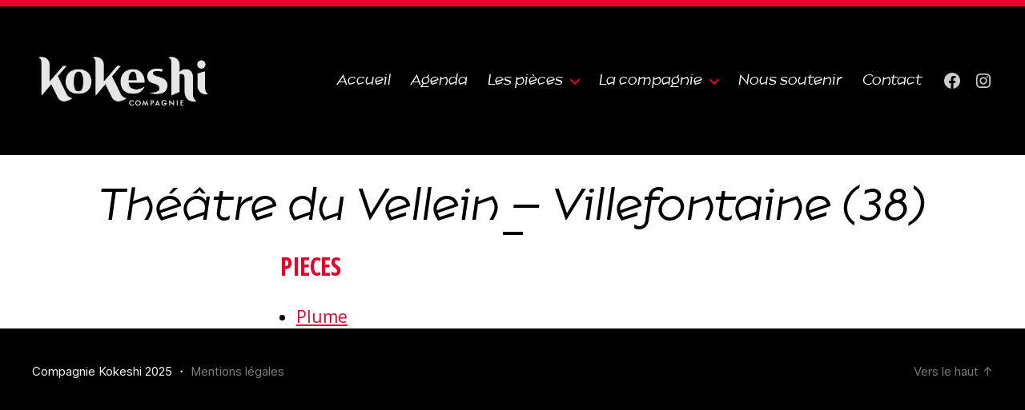

--- FILE ---
content_type: text/css
request_url: https://compagniekokeshi.fr/wp-content/themes/twentytwenty-child/style.css?ver=1.0.0
body_size: 3408
content:
/*
Theme Name: Twenty Twenty Child
Theme URI: https://pixelle.fr/
Description: Twenty Twenty Child Theme
Author: Nadège Varaschin
Author URL: https://pixelle.fr/
Template: twentytwenty
Version: 1.0.0
License: GNU General Public License v2 or later
License URL: https://www.gnu.org/licenses/gpl-2.0.html
*/
/* Placer votre CSS ci-dessous */
/* @import must be at top of file, otherwise CSS will not work */
@import url("//hello.myfonts.net/count/3c3d8b");
  
@font-face {
  font-family: 'CapriPro-Light';
  src: url('assets/fonts/CapriPro-Light/font.woff2') format('woff2'), url('webFonts/CapriPro-Light/font.woff') format('woff');
}
@font-face {
  font-family: 'CapriPro-Regular';
  src: url('assets/fonts/CapriPro-Regular/font.woff2') format('woff2'), url('webFonts/CapriPro-Regular/font.woff') format('woff');
}
@font-face {
  font-family: 'CapriPro-Italic';
  src: url('assets/fonts/CapriPro-Italic/font.woff2') format('woff2'), url('webFonts/CapriPro-Italic/font.woff') format('woff');
}
@font-face {
  font-family: 'CapriPro-Bold';
  src: url('assets/fonts/CapriPro-Bold/font.woff2') format('woff2'), url('webFonts/CapriPro-Bold/font.woff') format('woff');
}

*{word-wrap: normal!important;
word-break: normal!important;}

body:not(.overlay-header) .primary-menu > li > a{color:#FFF!important;}
body:not(.overlay-header) .primary-menu ul {
    background-color: #e2032d!important;
    border-radius: 0!important;
}
.primary-menu ul::before, .primary-menu ul::after {
    
    display: none!important;
   
}

body:not(.overlay-header) .primary-menu ul li a{
    color:#000!important;
}
ul.primary-menu{font-family: CapriPro-Italic !important;}
ul.primary-menu li.current-menu-item > a{color:#e3032d!important;text-decoration:none;}
ul.primary-menu > li > a{transition: all 0.15s linear}
ul.primary-menu > li > a:hover{color:#e3032d!important;text-decoration:none!important}

h1{
	font-family: CapriPro-Italic!important;
	font-size:3em;
	letter-spacing: normal!important;
    font-weight: 400!important;
	text-align: center;
	margin: 3.5rem auto 2rem!important;
}
h1:after{
	width:25px; 
	height:4px; 
	display:block;
	content:"";
	margin: 0 auto;
	background-color:#000;}
#site-header {
    border-top: 0.6vw solid #e3032d;
}
h3{ 
	font-family: 'CapriPro-Italic'!important;
	letter-spacing:0.04em!important;
	font-size:1.1em!important;}
h3:after {
	content:"";
	width:20px;
	height:2px;
	background-color:#000;
    display:block;
	margin-top: 0.3em;
}
.soustitrepage{
	font-family: 'CapriPro-Light'!important;
	letter-spacing:0.4em!important;}
section {
    padding: 0rem 0 2rem; 
}
.single-piece .entry-header{
	padding:0!important;
}
.singular .entry-header{
	padding: 4rem 0 2rem 0;}
.entry-title-piece{
	font-family: CapriPro-Italic;
	font-size:2em;
	padding-left:3rem;
	margin-bottom:0;
	letter-spacing: normal;
    font-weight: 400;
	text-align: left;}
.entry-title-piece:after{
	width:25px; 
	height:4px; 
	display:block;
	background:#000;
	content:"";
	margin: 20px 0 0 0;}
.redspacer{
	width:25px;
	background-color:#e3032d;
	margin-top:20px;
	margin-bottom:20px;}
.redtextteam{
	font-size:0.9em;
	font-style:italic;
	color:#e3032d;
	font-weight:400;}
.soustitrepage{
	font-family: CapriPro-Regular;
	letter-spacing: normal;
    font-weight: 400;}

@media (min-width: 700px){
.post-inner {
    padding-top: 0rem;
}
.footer-top-visible .footer-nav-widgets-wrapper, .footer-top-hidden #site-footer {
    margin-top: 0rem;
}}
@media (min-width: 1000px){
.header-inner { 
    padding: 4.8rem 0;
}}

.more a{font-size: 1.1rem!important;
	text-align: right;
	text-decoration: none;
	border: 1px solid black;
	padding:1rem;}

.wrapper-pieces,
.wrapper__membres{
	display:flex;
	flex-direction:row;
	justify-content:center;
	flex-wrap:wrap;
	min-height: 250px;}
.wrapper-pieces .wrapper-item{
	transition: all 0.15s linear;
	flex-basis:31%;
	min-height:250px;}
.wrapper-item{	
	margin: 0.5em;
	padding: 25px;
	height: 100%;
	width: 100%;
	position: relative;
	display: flex;
	justify-content: left;
	align-items: center;
	box-sizing: border-box;
	
}
.wrapper-pieces .wrapper-item:hover{
	flex-basis:32%;
	margin: 0.5em 0.1em;}
.wrapper-item__image{
	position: absolute;
	background-position: center center;
	background-attachment: scroll;
	background-size: cover;
	top: 0;
	bottom: 0;
	right: 0;
	left: 0;}
.wrapper-item__content{
	position: relative;
	width: 100%;
	color:white!important;
	text-decoration:none!important;
}
.wrapper-item__content h3 {
    margin: 0!important; 
}
.wrapper-item__content h3:after {
	content:"";
	width:20px;
	height:2px;
	background-color:#FFFFFF;
    display:block;
	margin-top: 0.3em;
}
.wrapper-item a{
	text-decoration:none!important;}
.opacity-70{
	opacity:0.7;
	transition: opacity 0.15s linear, transform 0.15s linear;
	}
.opacity-70:hover{
	opacity:0;
	z-index: 20;}

/**********AGENDA**************/

.home .agenda_items_container, .home .agenda-item{width:100%!important;}
.home .agenda-item:nth-child(2n){background: none!important;}
.home .location-event, .home .time-event{color:#ffffff!important;font-size: 0.9em!important;}
.home .show-event,.home .details-event{color:#ffffff!important;font-size: 0.85em!important;}
.home .date-event{width:54px!important}
.home .event-day{font-size: 1.6em!important;}
.home .event-day:after{margin: 0px auto 0px!important!;}

.agenda_items_container{
	display: flex;
   flex-direction: column;
	
    flex-wrap: wrap;
	width: 100%;
    align-content: center;}
.agenda-item{display:flex;align-items: center;width:50%;}
.agenda-item:nth-child(2n){background: #ffefef;}
.date-event{
	font-family:CapriPro-Italic!important;
	width:100px; height:100px;
	background:#e2032d;
	color:white;
	display:flex;
	flex-direction:column;
	justify-content:center;
	align-items:center;
	margin: 2%;}
.details-event{
	display:flex;
	flex-direction:column}
.event-day{font-size: 2em;}
.event-day:after{
	display: block;
    width: 33px;
    height: 2px;
    background-color: #ff7790;
    content: "";
    margin: 3px auto 5px;}
.event-month{font-size: 1.5em;}

.event-year{font-size:1rem;}
.location-event{
	flex-basis: 60%;
	font-weight:bold;
	margin-top: 10px;
	font-family: 'Open Sans Condensed', sans-serif;
	font-weight:700;}
.show-event {padding:6px 0px;}

.show-event a{
	font-family:CapriPro-Italic!important;
	text-decoration:none;color:#e2032d;
	-webkit-transition: all 0.5s 0s ease;
	-moz-transition: all 0.5s 0s ease;
	-o-transition: all 0.5s 0s ease;
	transition: all 0.5s 0s ease;
padding: 4px 0px 0px;
    font-size: 0.9em;}
.show-event a:hover {
	color:#fb6984;
	padding-left:3px;
}
.time-event{
	display:flex;
	flex-direction:row;
	flex-basis: 100%;
}
.time-event:before{
	background-image: url(assets/img/clock.png);
	background-repeat: no-repeat;
    background-position: center center;
    display: inline-block;
    content: '';
    width: 15px;
    background-size: 100%;
    height: 32px;
}
.home .time-event:before{
	background-image: url(assets/img/clock-white.png)!important;
}
.horaire-event{
	padding:7px;
	font-size: 0.9em;}
body:not(.overlay-header) .primary-menu ul li a {
    color: #ffffff!important;
}
h2.archive-title{
	font-family: CapriPro-Italic!important;
	font-size:1.5em;
	letter-spacing: normal!important;
    font-weight: 400!important;
	text-align: center;
	margin: 3.5rem auto 2rem;
	color: #000;
    text-transform: initial;
}
#navigation-dates{margin:0 auto;text-align: center;    padding: 1em;}
#navigation-dates li{display:inline-block;}
a.active{background: #000000;
    color: white;
    text-decoration: none;
    padding: 1rem;
    display: inline-block;
    vertical-align: middle;
    /* -webkit-transform: perspective(1px) translateZ(0); */
    /* transform: perspective(0px) translateZ(0); */
    box-shadow: 0 0 1px rgba(0, 0, 0, 0);
    position: relative;}
a.active:before{pointer-events: none;
    position: absolute;
    z-index: -1;
    content: '';
    border-style: solid;
    -webkit-transition-duration: 0.3s;
    transition-duration: 0.3s;
    -webkit-transition-property: transform;
    transition-property: transform;
    left: calc(28% - 10px);
    bottom: 0;
    border-width: 10px 10px 0 10px;
    border-color: #000 transparent transparent transparent;
    -webkit-transform: translateY(10px);
    transform: translateY(10px);
}
@media (max-width: 700px){
	.section-home .wp-block-columns {flex-direction:column-reverse!important;}
	.section-home .wp-block-getwid-section__background{
		background-image: url(https://compagniekokeshi.fr/wp-content/uploads/2020/10/visuel-home-scaled.jpg);
    	background-position: bottom left;
		background-size: contain!important;
    	background-color: #000000!important;
	}
	.agenda_items_container{width: 100%!important;}
	.agenda-item {
	 width: 100%!important;
}
	.details-event {
	width: 95%!important;
}
	.wrapper-item {margin: 0.5em 0em!important;}
	.wrapper-pieces{flex-direction: column!important;}
}
/* width */
.agenda_items_container::-webkit-scrollbar {
  width: 2px;
	background:#E2032D;
}
 /* Track */
.agenda_items_container::-webkit-scrollbar-track {
  box-shadow: inset 0 0 6px rgba(0, 0, 0, 0.3);
}
/* Handle */ 
.agenda_items_container::-webkit-scrollbar-thumb {
 background: #FF7790;
}
.agenda_items_container::-webkit-scrollbar-thumb:hover {
  background: #FF7790; 
}
.dates__link{text-align: right;
    margin: 1rem;
    font-size: 0.8em;}

/****Presse****/
h2{
color: #e2032d;
font-family: "Open Sans Condensed"!important;
font-size: 1.5em!important;
font-weight: bold;

letter-spacing: normal;
line-height: 32px;
text-align: left;
text-transform: uppercase;
}
.wp-block-buttons{margin:2rem 0!important;}
.wp-block-button__link {
font-size: 1.1rem!important;
}
.press__title{font-weight:bold;margin-top:1rem;}
.press__content{font-size: 0.8em;}



.frm_style_style-formidable.with_frm_style .frm_submit button{
	border-radius: 0px;
	background: #e2032d!important;

    border-color: #e2032d!important;}
hr {
    border-color: #000000!important;
	margin: 8rem auto!important;
   
}
.wp-block-file .wp-block-file__button {
    font-size: 1rem!important;
    padding: 1em 1.25em;
}


/**hack menu responsive***/

ul.modal-menu > li .ancestor-wrapper a {
    font-weight: 500;
    font-family: CapriPro-Italic!important;
}
.modal-menu a{color:#FFF!important;transition: transform .24s ease-out;}
.modal-menu a:hover{transform: translateX(10px);}
.menu-modal nav *{border-color: #e3032d!important;}    
.menu-modal-inner {
    background-color: #ff6565!important;
}
.modal-menu > li > .ancestor-wrapper > a {
    font-size: 3rem;}



/***equipe***/
.wrapper__membres .wrapper-item{
	background:#000;
	cursor: pointer;
	flex-basis:20%;
	min-height:220px;
	transition: all 0.15s linear;}
.wrapper__membres .wrapper-item:hover{
	flex-basis:32%;
	margin: 0.5em 0.1em;
	background: #e3032d;
}
.wrapper__membres .wrapper-item__image {  
    
	background-size: cover;
    background-position: right center!important;
    background-repeat: no-repeat;
}
.wrapper__membres .wrapper-item__content {  
    
	position:absolute!important;
	bottom:30px;
	width: 83%!important;
}
.wrapper__membres .wrapper-item__content h3{text-shadow: 0px 0px 10px #424242!important;}
.membre__content{
	display:none!important;
}
.plus-infos{
	font-size:0.8em;
	margin: 0.2em 0em 0em;
	cursor:pointer;
	transition: transform .24s ease-out;
}
.plus-infos:hover{
	transform: translateX(10px);
}
.invisiblelayer{
	width:100%;
	background:#dd04291f;
	height: 100vh;
	position:fixed;
	top:0;
	left:0;
	display:flex;
	z-index:100;}
.content__membre{
	margin: auto;
    width: calc(100% - 40%);
    font-size: 0.8em;
    border-left: 7px solid #000000;
    overflow-y: scroll;
    max-height: 80vh;
    background: white;
    padding: 0px 50px 0px;}

.fermer{
	font-size: 72px;
    text-align: right;
    color: #fee4e5;
	transition: transform .24s ease-out;
	cursor:pointer;
   }
.fermer:hover{
	transform: translateY(-10px);
}

@media (max-width: 700px){
	.wrapper-pieces, 
	.wrapper__membres{
	display:flex;
	flex-direction:column;
	}
.wrapper-item {
    margin: 0.5em 0em!important;
}
.content__membre{
	width:100%;
	height:500px;	
    padding: 20px 35px 0px;

	}
}

.footer-widgets .widget_text .widget-content{display:flex!important;}
@media (min-width: 700px){
.footer-widgets-outer-wrapper {
    padding: 1rem 0rem 3rem!important;
	position:relative!important;
	    color: #7c7c7c!important;
}}

.singular .entry-header{padding:0!important}

--- FILE ---
content_type: application/javascript
request_url: https://compagniekokeshi.fr/wp-content/themes/twentytwenty-child/assets/js/member.js?ver=2.1.2
body_size: 87
content:

jQuery(document).ready(function($) {
$('.wrapper__membres .wrapper-item').click(function() {
	$(this).next(".content__membre").slideDown();
    $(this).next(".invisiblelayer").slideDown();
});	
	$('.invisiblelayer').click(function() {
		
		$(this).slideUp();
});
		$('.content__membre').click(function() {
		$(this).parent().slideUp();
});
});

--- FILE ---
content_type: application/javascript
request_url: https://compagniekokeshi.fr/wp-content/plugins/super-block-slider/build/superblockslider.js?ver=f9a57c1915301122f8b7909cc17fb220
body_size: 1740
content:
"use strict";!function(){document.onreadystatechange=function(){"complete"===document.readyState&&t(".superblockslider")};var t=function(t){document.querySelectorAll(t).forEach(function(s,t){var e=s.getAttribute("data-initial-active-slide"),i=s.getAttribute("data-loop-slide"),n=s.getAttribute("data-autoplay"),a=s.getAttribute("data-autoplay-interval"),r=s.getAttribute("data-slide-navigation"),o=s.getAttribute("data-hover-pause"),l=s.getAttribute("data-transition-effect"),d=s.getAttribute("data-transition-duration"),u=s.getAttribute("data-animation"),c=s.getAttribute("data-transition-speed"),p=s.getAttribute("data-arrow-navigation"),v=s.getAttribute("data-variable-height"),f={initialActiveSlide:e?parseInt(e):0,loopSlide:!i,autoplay:!n,autoplayInterval:a||"1.5s",slideNavigation:r||"dots",hoverPause:!o,transitionEffect:l||"slide",transitionDuration:d||".6s",animation:u||"cubic-bezier(0.46, 0.03, 0.52, 0.96)",transitionSpeed:c||".6s",arrowNavigation:!p,variableHeight:!!v},g=f.initialActiveSlide,b=f.initialActiveSlide,h=!1,y=s.querySelector(".superblockslider__track"),m=s.querySelectorAll(".superblockslider__slide"),c=s.querySelector(".superblockslider__button__previous"),p=s.querySelector(".superblockslider__button__next");y.addEventListener("transitionstart",function(){h=!0,"stop"!==w&&(w="pause");"slide"==f.transitionEffect&&(y.style.transition="all "+f.transitionDuration+" "+f.animation);f.variableHeight&&D()}),y.addEventListener("transitionend",N);var _,A,w,E=100/m.length,S="translateX(-"+g*E+"%)",k=s.querySelectorAll('.superblockslider__slide[data-parallax="true"]');function L(){k.forEach(function(t,e){var i=t.getAttribute("data-parallax-speed"),n=i?parseInt(i)/100:0,a=s.getBoundingClientRect(),r=a.y,o=a.height,i=window.innerHeight,a=t.querySelectorAll(".superblockslider__slide__bg")[0],t=n*i/2+o;a.querySelectorAll("img")[0].style.height=t+"px";o=n*i,t=0;r<=i&&r>=-1*Math.abs(i)&&(t=n*(i-r)),a.style.transform="translateY("+(t-o)+"px)"})}function q(){w=A}k&&(L(),window.addEventListener("scroll",function(t){k.forEach(function(t,e){var i=t.getAttribute("data-parallax-speed"),n=t.querySelectorAll(".superblockslider__slide__bg")[0];i&&((t=t.getBoundingClientRect().y)<=window.innerHeight&&t>=-1*Math.abs(window.innerHeight)?(t=(i=i?parseInt(i)/100:0)*(window.innerHeight-t),i=i*window.innerHeight,n.style.transform="translateY("+(t-i)+"px)"):n.style.transform="translateY(0px)")})}),window.addEventListener("resize",L)),1==f.autoplay&&(w=0<f.autoplayInterval.indexOf("ms")?A=parseInt(f.autoplayInterval.split("ms")[0]):(v=Number(f.autoplayInterval.split("s")[0]),A=1e3*v),"number"==typeof A&&(window.requestAnimationFrame(function t(e){if("stop"===w)return;void 0!==_&&"pause"!==w||(_=e);var i=e-_;window.requestAnimationFrame(t);w<=i&&(_=e,X())}),1==f.hoverPause&&(s.addEventListener("mouseover",function(t){w="pause"}),s.addEventListener("mouseout",q))));var x=s.querySelectorAll(".superblockslider__button");function I(i,t){var e,n,a;void 0===t&&(t=!1),h||(t&&(s.removeEventListener("mouseout",q),w="stop"),b!=i&&(m=s.querySelectorAll(".superblockslider__slide"),a=i,0==f.loopSlide||"slide"==f.transitionEffect&&1==f.loopSlide&&(0===g&&2<m.length?(y.style.transition="none",e=m[m.length-1],y.prepend(e),S="translateX(-"+(g=1)*E+"%)",y.style.transform=S):g===m.length-1&&(y.style.transition="none",g=m.length-2,S="translateX(-"+g*E+"%)",y.style.transform=S,n=m[0],y.append(n)),(e=s.querySelectorAll('[data-slide-index="'+i+'"]'))[0]&&e[0].parentNode&&(n=e[0].parentNode.children,a=Array.from(n).indexOf(e[0]))),setTimeout(function(){var t,e;t=i,e=a,"slide"==f.transitionEffect?(y.style.transition="all "+f.transitionDuration+" "+f.animation,S="translateX(-"+e*E+"%)",y.style.transform=S,g=e,b=t):"fade"==f.transitionEffect&&(g=e,b=t,N())},100)))}function N(){s.querySelector(".superblockslider__slide--active").classList.remove("superblockslider__slide--active"),s.querySelector('[data-slide-index="'+b+'"]').classList.add("superblockslider__slide--active"),"none"!=f.slideNavigation&&(s.querySelector(".superblockslider__button--active").classList.remove("superblockslider__button--active"),x[b].classList.add("superblockslider__button--active")),h=!1,"stop"!==w&&(w=A)}function H(t,e){var i=b-1;I(i=i<0?m.length-1:i,e)}function X(t,e){var i=b+1;I(i=i>m.length-1?0:i,e)}function D(){var t=s.offsetWidth,e=1280<(i=window.innerWidth)?"xl":i<1280&&1024<=i?"lg":i<1024&&768<=i?"md":"sm",i=s.querySelector('[data-slide-index="'+b+'"] img.visible--'+e);i&&(e=Number(i.getAttribute("width")),i=Number(i.getAttribute("height")),i=i,i=(e=e)<(t=t)?(t-e)/e*i+i:i-(e-t)/e*i,s.style.height=i+"px")}"none"!=f.slideNavigation&&x.forEach(function(t){t.addEventListener("click",function(){h||I(parseInt(t.getAttribute("data-button-id")),!0)})}),c&&p&&(c.addEventListener("click",function(){H(0,!0)}),p.addEventListener("click",function(){X(0,!0)})),f.variableHeight&&(s.style.transition="height ease "+f.transitionDuration,D(),window.addEventListener("resize",D));var z=null;s.addEventListener("mousedown",function(t){z=t.pageX}),s.addEventListener("mouseup",function(t){t=t.pageX-z;0<t&&t<150?X(0,!0):t<0&&-150<t&&H(0,!0)});s.addEventListener("touchstart",function(t){t=t.touches[0];z=t.clientX},!1),s.addEventListener("touchmove",function(t){if(!z)return;t=t.touches[0].clientX,t=z-t;6<t?(X(0,!0),w="stop"):t<-6&&(H(0,!0),w="stop");z=null},!1)})}}();